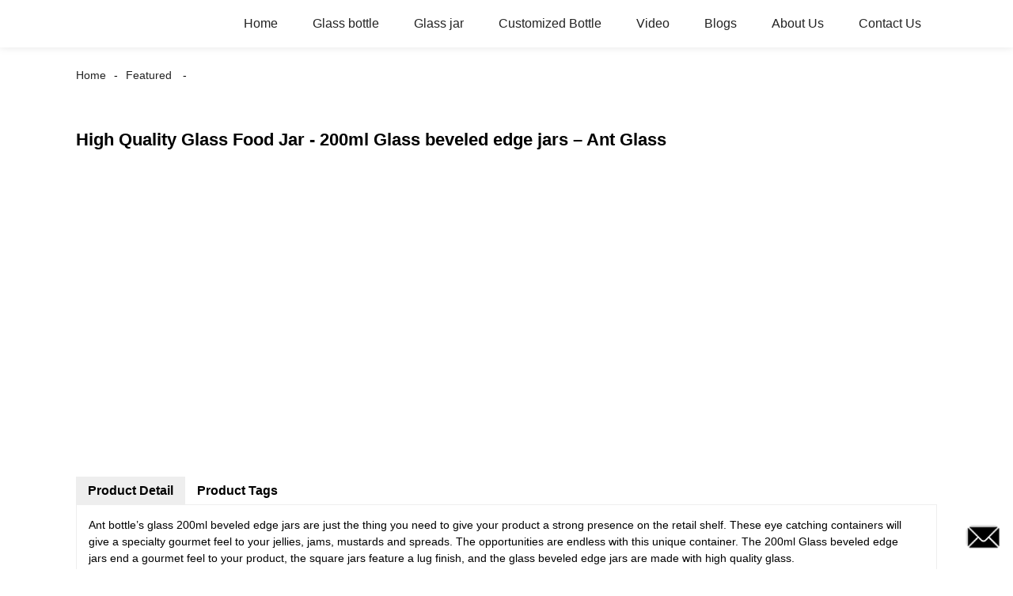

--- FILE ---
content_type: text/html; charset=UTF-8
request_url: https://m.antpackaging.com/high-quality-glass-food-jar-200ml-glass-beveled-edge-jars-ant-glass.html
body_size: 8396
content:
<!doctype html>
<html amp lang="en">
<head>
<meta charset="utf-8">
<script async src="https://cdn.ampproject.org/v0.js"></script>
<script async custom-element="amp-sidebar" src="https://cdn.ampproject.org/v0/amp-sidebar-0.1.js"></script>
<script async custom-element="amp-form" src="https://cdn.ampproject.org/v0/amp-form-0.1.js"></script>
<title>China High Quality Glass Food Jar - 200ml Glass beveled edge jars &#8211; Ant Glass factory and manufacturers | Ant Glass</title>
<link rel="canonical" href="https://m.antpackaging.com:443/high-quality-glass-food-jar-200ml-glass-beveled-edge-jars-ant-glass.html">
<meta name="viewport" content="width=device-width,minimum-scale=1,initial-scale=1">

<script type="application/ld+json">
      {
    "@context": "http://schema.org",
    "@type": "Webpage",
    "url": "https://m.antpackaging.com:443/high-quality-glass-food-jar-200ml-glass-beveled-edge-jars-ant-glass.html",
    "name": "AMP Project",
    "headline":"High Quality Glass Food Jar - 200ml Glass beveled edge jars &#8211; Ant Glass",
    "mainEntityOfPage": {
      "@type": "WebPage",
      "@id": "https://m.antpackaging.com:443/high-quality-glass-food-jar-200ml-glass-beveled-edge-jars-ant-glass.html"
    },
    "publisher": {
      "@type": "Organization",
      "name": "AMP Project",
    },
    "image": {
      "@type": "ImageObject",
      "url": "https://www.antpackaging.com/uploads/e7e1f7053.png",
      "width": 150,
      "height": 51
    }
  }
</script>
<style amp-boilerplate>
body { -webkit-animation:-amp-start 8s steps(1, end) 0s 1 normal both; -moz-animation:-amp-start 8s steps(1, end) 0s 1 normal both; -ms-animation:-amp-start 8s steps(1, end) 0s 1 normal both; animation:-amp-start 8s steps(1, end) 0s 1 normal both }
@-webkit-keyframes -amp-start { from {
visibility:hidden
}
to { visibility:visible }
}
@-moz-keyframes -amp-start { from {
visibility:hidden
}
to { visibility:visible }
}
@-ms-keyframes -amp-start { from {
visibility:hidden
}
to { visibility:visible }
}
@-o-keyframes -amp-start { from {
visibility:hidden
}
to { visibility:visible }
}
@keyframes -amp-start { from {
visibility:hidden
}
to { visibility:visible }
}
</style>
<noscript>
<style amp-boilerplate>
body { -webkit-animation:none; -moz-animation:none; -ms-animation:none; animation:none }
</style>
</noscript>
<style amp-custom>
body, html, h1, h2, h3, h4, h5, h6, p, ul, ol, li, dl, dt, dd, th, td, form, object, iframe, blockquote, pre, a, abbr, address, code, img, fieldset, form, label, figure { margin:0; padding:0; font-family:Arial, Helvetica, sans-serif; font-size:14px; line-height:1.5; }
h1 { font-size:22px; }
h2 { font-size:20px; }
h3 { font-size:18px; }
h4 { font-size:16px; }
h5 { font-size:16px; font-weight:normal; }
h6 { font-size:14px; font-weight:normal; }
body { background-color:#FFF; padding:60px 0 0;}
li { list-style:none; }
a { color:#222222; text-decoration:none; }
a:focus { outline:none; }
a:hover{ color:#F00;}
* { outline: 0; }
* { -moz-box-sizing:border-box; -webkit-box-sizing:border-box; -ms-box-sizing:border-box; -o-box-sizing:border-box; box-sizing:border-box; }
.layout,.head_nav_wrap{ position:relative; width:65%; margin:0 auto;}
.amp-carousel-button{ cursor:pointer;}
.entry{width:100%;}
img{max-width:100%;} 
@-webkit-keyframes shine {
  100% {left: 125%;}
}
@keyframes shine {
  100% {left: 125%;}
}
/*------------------------------
                             head
							 ----------------------------------------------------*/
.page_head{ position:fixed; width:100%; left:0; top:0;box-shadow:0 0  10px rgba(0,0,0,.1); background:#FFF; z-index:999;}
.head_nav_wrap { text-align:right;}
.nav-button { position:absolute; left:0; top:0; z-index:999; display:inline-block; vertical-align:middle; background:url(../image/nav_button.png) no-repeat center center; width:30px; height:51px; padding:0 30px; cursor:pointer; display:none; }
.head_nav_wrap .logo { position:absolute; left:0; top:0; display:inline-block; vertical-align:middle; width:200px; height:100%;}
.head_nav,.head_nav li{ position:relative; display:inline-block; text-align:left;}
.head_nav li{}
.head_nav li a{ position:relative; display:block;line-height:60px; padding:0 20px; font-size:16px;}
.head_nav li ul{ position:absolute; width:220px; background:#fff; left:0; top:100%; left:0; z-index:99; padding:10px 15px;opacity:0; visibility:hidden; border:1px solid #eee;-moz-transition-duration:.3s;-webkit-transition-duration:.3s; -o-transition-duration:.3s; -ms-transition-duration:.3s;transition-duration:.3s;}
.head_nav li ul ul{ top:0; left:203px;}
.head_nav li:hover > ul{opacity:1; visibility:visible;}
.head_nav li ul li{ position:relative; display:block;}
.head_nav li ul li a{ padding:0; line-height:35px; font-size:14px;}
.head_nav li.nav-current> a{ color:#F00}
.web-navigation { padding:20px 15px; width:300px; background:#FFF; }
.web-navigation ul { }
.web-navigation ul li { padding:5px 12px; }
.head-search { position:relative; display:block; width:100%; border:1px solid #000; height:30px; border-radius:15px; margin:20px 0; }
.head-search .search-ipt { position:absolute; width:100%; height:100%; left:0; top:0; border:none; background:none; padding:0 10px; }
.head-search .search-btn { position:absolute; width:40px; height:100%; right:0; top:0; border:none; background:url(../image/search_btn.png) no-repeat center center; }
/*------------------------------
                             footer
							 ----------------------------------------------------*/
.footer-item { position:relative; margin:0 0 30px; text-align:center;}
.footer-item .title { position:relative; margin:20px 0 35px; font-size:26px; text-transform:uppercase; }
.footer-item.footer-contact li { position:relative; margin:0 0 10px; padding:0   25px; display:inline-block; }
.footer-item.footer-contact li:before { content:""; position:absolute; left:0; top:0; width:25px; height:25px; background-image:url(../image/contact_ico.png); background-repeat:no-repeat; }
.footer-item li.foot-addr:before { background-position:0 0; }
.footer-item li.foot-phone:before { background-position:0 -66px; }
.footer-item li.foot-email:before { background-position:0 -140px; }
.footer-item li.foot-fax:before { background-position:0 -103px; }
.footer-item li.foot-whatsapp:before { background-position:0 -176px; }
.foot-sns { position:relative; overflow:hidden; }
.foot-sns li { position:relative; float:left; margin:0 10px 0 0; }
.foot-nav { position:relative; overflow:hidden; margin:15px 0 0; }
.foot-nav li { position:relative; float:left; margin:0 10px 0 0; }
.copyright { position:relative; margin:15px 0 0; text-align:center; }
.contact-button { position:fixed; right:15px; bottom:25px; display:block; width:45px; height:31px; line-height:50px; background:#000 url(../image/inquiry.png) no-repeat center center; color:#FFF; font-weight:bold; text-transform:uppercase; z-index:99; border-radius:8px; -webkit-animation:tm-bounce 2.0s infinite ease-in-out; animation:tm-bounce 2.0s infinite ease-in-out; }
.page_footer { position:relative; width:100%; margin:30px auto 0; background:#000; padding:30px 10px 50px; }
.page_footer, .page_footer a { color:#FFF; }
/*------------------------------
                             public
							 ----------------------------------------------------*/
amp-img img { object-fit: contain; }
@-webkit-keyframes tm-bounce { 0%, 100% {
-webkit-transform:scale(.9);
transform:scale(.9);
}
50% {
-webkit-transform:scale(1);
transform:scale(1);
}
}
@keyframes tm-bounce { 0%, 100% {
-webkit-transform:scale(.9);
transform:scale(.9);
}
50% {
-webkit-transform:scale(1);
transform:scale(1);
}
}
.page_main { position:relative; width:100%; margin:0 auto; padding:0 0 30px; min-height:550px;}
/*path-nav*/
.path-nav { position:relative; padding:20px 0; }
.path-nav li { position:relative; display:inline-block; vertical-align:middle; line-height:30px; font-size:14px; }
.path-nav li a { padding:0 10px; }
.path-nav li:first-child a{ padding-left:0;}
.path-nav li:after { content:'-' }
.path-nav li:last-child:after { display:none; }
.page-title { margin:30px 0 50px; }
.feature-product{ text-align:center;}
.product-item ,.tag-item{ position:relative; width:275px; }
.product-item .item-img,.tag-item .item-img  { position:relative; width:275px; height:275px; overflow:hidden;}

.product-item .item-img:before,.tag-item .item-img:before{
  position: absolute;
  top: 0;
  left: -75%;
  z-index: 2;
  display: block;
  content: '';
  width: 50%;
  height: 100%;
  background: -webkit-linear-gradient(left, rgba(255, 255, 255, 0) 0%, rgba(255, 255, 255, 0.4) 100%);
  background: linear-gradient(to right, rgba(255, 255, 255, 0) 0%, rgba(255, 255, 255, 0.4) 100%);
  -webkit-transform: skewX(-25deg);
  -ms-transform: skewX(-25deg);
  transform: skewX(-25deg);
	}
.product-item .item-img:hover:before,.tag-item .item-img:hover:before {
  -webkit-animation: shine 1s;
  animation: shine 1s;
}

.amp-scrollable-carousel-slide{margin-left:35px;}
.product-item .item-title,.tag-item .item-title  { position:relative; display:block; white-space: normal; height:45px; overflow:hidden;}
.ampTabContainer { display: flex; flex-wrap: wrap; }
.tabButton[selected] { outline: none; background: #eee; }
amp-selector [option][selected] { outline:none; }
.tabButton { list-style: none;/*flex-grow: 1;*/ padding:0 15px; text-align: center; cursor: pointer; line-height:35px; font-size:16px; font-weight:bold; }
.tabContent { display: none; width: 100%; order: 1; border: 1px solid #eee; padding:15px; }
.tabButton[selected]+.tabContent { display: block; }
.itemCustom { border: 1px solid #eee; height: 280px; width: 380px; margin: 10px; text-align: center; padding-top: 140px; }
amp-selector { margin:30px 0 0; }
.related-product { margin:30px 0 0; }
.related-product .related-title { margin:0 0 15px; }
.page-banner { width:100%; margin:0 0 15px; }
/*page-bar*/
.page-bar { position: relative; display: block; margin:50px 0; }
.pages a, .pages span { display: inline-block; vertical-align: top; border: 1px solid #cfcfcf; line-height: 25px; padding: 0 8px; margin: 0 4px; vertical-align: middle; background: #ffffff; border-radius: 3px; }
.pages span, .pages span a { text-transform: uppercase; }
.pages a.current, .pages a:hover { background: #000; color: #FFF; border-color:#000; }
/*web-ad*/							 
.index-title { position:relative; text-align:center; padding:50px 0; font-size:26px; text-transform:uppercase;}
.web-ad { position:relative; width:100%; padding:60px 0 10px;}
.ad-items { position:relative; width:100%; font-size:0;}
.ad-item { position:relative; display:inline-block; vertical-align:top; width:33.333%; font-size:14px;padding:20px; text-align:center; }
.ad-item .item-img { position:relative; display:inline-block; vertical-align:top; width:130px; height:130px;-moz-transition-duration:.5s;-webkit-transition-duration:.5s; -o-transition-duration:.5s; -ms-transition-duration:.5s;transition-duration:.5s;}
.ad-item:hover .item-img{ -webkit-transform:rotateY(360deg);-moz-transform:rotateY(360deg); -o-transform:rotateY(360deg); -ms-transform:rotateY(360deg);transform:rotateY(360deg);}
.ad-item .item-info { line-height:1.8;}
.ad-item .item-title,.ad-item .item-title a{ position:relative; margin:10px 0; font-size:20px; padding:10px 0 8px;}
.ad-item .item-text,.ad-item .item-text a{ font-size:16px;}
.web-partner { position:relative; width:100%; }
.partner-items { position:relative; width:100%; margin:0 0 0 5px; }
.partner-item { position:relative; display:inline-block; vertical-align:middle; width:20%; margin:0 0 0 -5px; padding:10px; }
.partner-item .item-wrap { border:1px solid #eee; }
/*company-about*/
.company-about { position:relative; overflow:hidden; font-size:0; padding-bottom:30px;}
.company-about .about-img { position:relative;display:inline-block; vertical-align:middle; width:48%;}
.company-about .about-text { position:relative; display:inline-block; vertical-align:middle; width:48%; font-size:14px; margin:0 0 0 4%; }
.company-about .about-text,.company-about .about-text p{line-height:1.8; font-size:16px;}
.company-about .about-text p{ margin:0 0 20px;}
/*product-image*/
.product-image { width:100%; height:330px; position:relative; }
.page-description { position:relative; margin:30px 0; }
/*tag*/
.tag-items { position:relative; overflow:hidden; font-size:0; }
.tag-item { display:inline-block; vertical-align:top; width:25%;padding:10px; font-size:14px; }
.tag-item .item-img {  width:100%; }
 
/*blog*/
.blog-items { position:relative; overflow:hidden; }
.blog-item { position:relative; width:100%; padding:10px 0;}
.blog-item .item-img { position:relative; display:table-cell; vertical-align:middle; width:150px; height:150px; overflow:hidden; }
.blog-item .item-info { position:relative; display:table-cell; vertical-align:middle; white-space: normal; width:calc(100% - 150px); padding:0 0 0 20px; overflow:hidden }
.blog-item .item-title { position:relative; display:block; }
.blog-item .item-title,.blog-item .item-title a{ font-size:18px;}
.blog-item .item-text { display:block; margin:10px 0 20px; }
.blog-item .item-more { position:relative; display:inline-block; line-height:28px; padding:0 15px; border-radius:18px; background:#000; color:#FFF; text-transform:capitalize; float:right; border:1px solid #000;-moz-transition-duration:.3s;-webkit-transition-duration:.3s; -o-transition-duration:.3s; -ms-transition-duration:.3s;transition-duration:.3s;}
.blog-item .item-more:hover{ background:none; color:#000;}
/*faq*/
.faq-item { position:relative; width:100%; margin:10px 0; }
.faq-item .item-title { position:relative; background:none; padding:10px; }
.faq-item .item-title i { position:absolute; right:10px; top:50%; margin:-10px 0 0; display:block; width:20px; height:20px; text-align:center; line-height:20px; background:#000; color:#FFF; border-radius:50%; }
.faq-item .item-text { position:relative; padding:10px; }
/*contact*/
.contact-description h2.title{ margin:0 0 30px; font-size:18px;}
.contact_content{ position:relative; font-size:0; padding:20px 0;}
.contact_content li{ margin:0 0 10px; position:relative; display:inline-block; vertical-align:top; font-size:14px; width:25%; text-align:center; padding:10px 15px;}
.contact_content li .item-img{ width:105px; height:105px; line-height:135px; text-align:center; background:#000;position: relative;display: inline-block;vertical-align: top; border-radius:100%;-moz-transition-duration:.5s;-webkit-transition-duration:.5s; -o-transition-duration:.5s; -ms-transition-duration:.5s;transition-duration:.5s;}
.contact_content li:nth-child(3) .item-img{ line-height:140px;}
.contact_content li:nth-child(4) .item-img{ line-height:150px;}
.contact_content li:hover .item-img{ background:#aaa;}
.contact_content li h3{ margin:18px 0 8px;}
.comp_form{ margin:30px 0 0;}
.comp_form .form_title{ padding:0 20px; background:#000; color:#FFF; line-height:35px; display:inline-block; vertical-align:top; margin: 0 0 15px}
.comp_form form fieldset{ border:none;}
.comp_form form fieldset label{ position:relative; display:block; margin:0 0 15px;}
.comp_form form fieldset input,.comp_form form fieldset textarea{ border:1px solid #eee; line-height:35px;height:35px; padding:0 15px; width:50%;}
.comp_form form fieldset textarea{ width:100%; height:130px;}
.comp_form form fieldset input[type="submit"]{ text-transform:uppercase; width:100px; cursor:pointer;background:#000; color:#FFF;-moz-transition-duration:.5s;-webkit-transition-duration:.5s; -o-transition-duration:.5s; -ms-transition-duration:.5s;transition-duration:.5s;}
.comp_form form fieldset input[type="submit"]:hover{ background:#ddd; color:inherit;}
.page-description.contact_description p{ display:inline-block; padding-right:8px;}
.page-description.contact_description h3{ padding:10px 0;}
.page-description.contact_description p a{font-size: 22px; text-transform:uppercase; display:block; font-weight:bold;}
.page-description.contact_description p strong,.page-description.contact_description p a strong{ font-size:14px;}
@media only screen and (max-width: 1680px) {
.layout, .head_nav_wrap{ width:72%}
}
@media only screen and (max-width: 1440px) {
.layout, .head_nav_wrap{ width:75%}
}

@media only screen and (max-width: 1280px) {
.layout, .head_nav_wrap{ width:85%}
}
@media only screen and (max-width: 1024px) {
.layout, .head_nav_wrap{ width:98%}
}
@media only screen and (max-width: 800px) {
body{ padding:51px 0 0;}
.page_head{ position:fixed; width:100%; left:0; top:0; z-index:999; background:#FFF;}
.tag-item {width:33.33%;}
.head_nav_wrap .logo{ position:relative; width:100%; text-align:center; height:51px;}
.head_nav{ display:none;}
.nav-button{ display:block;}
.company-about .about-img{ float:left; display:block; vertical-align:top; margin:0 18px 2px 0;}
.company-about .about-text{ display:block; width:auto; margin:0}
.contact_content li{ width:50%}
}
@media only screen and (max-width: 600px) {
.ad-items{ text-align:center;  }
.ad-item {width:50%;}
.ad-item{ padding:10px;}
.company-about .about-img { }
.partner-item {width:33.333%}
.blog-item {height:200px;}
}
@media only screen and (max-width: 414px) {
.ad-item{ width:100%;}
.company-about .about-img{ float:none;margin:0;width:100%; margin-bottom:30px;}
.company-about .about-text{ width:100%;}
.page-title{ margin:0 0 15px;}
.page-bar{ margin:0;}
.page_main{ min-height:inherit;}
.comp_form form fieldset input, .comp_form form fieldset textarea,.contact_content li{ width:100%;}
.footer-item{text-align: left;}
.partner-item {
width:50%
}
.tag-item {
width:100%;
}
.tag-item .item-title {
text-align:center
}
.blog-item {
height:auto;
}
.blog-item .item-img, .blog-item .item-info {
display:block;
}
.blog-item .item-info {
padding:0;
width:100%;
}
.blog-item .item-more {
float:none;
}
}
.shortcode { width: auto; display: inline-block; }
.shortcode.center { width: auto; display: block; }
/** FLOATING BUTTON **/

.label-container { position:fixed; bottom:30px; right:85px; display:table; visibility: hidden; }
.label-container-left { position:fixed; bottom:30px; left:90px; display:table; visibility: hidden; }
.label-container-center { position:fixed; bottom:30px; left:51.5%; display:table; visibility: hidden; }

.label-text { color:#FFF; background:rgba(51, 51, 51, 0.5); display:table-cell; vertical-align:middle; padding:10px; border-radius:3px; }
.label-arrow { display:table-cell; vertical-align:middle; color:#333; opacity:0.5; }
.float-center { position:fixed; width:60px; height:60px; bottom:25px; left:48%; color:#FFF; border-radius:50px; text-align:center; box-shadow: 2px 2px 3px #999; }
.float-left { position:fixed; width:60px; height:60px; bottom:25px; left:25px; color:#FFF; border-radius:50px; text-align:center; box-shadow: 2px 2px 3px #999; }
.float-right { position:fixed; width:60px; height:60px; bottom:25px; right:25px; color:#FFF; border-radius:50px; text-align:center; box-shadow: 2px 2px 3px #999; }
.float-floatingButton { z-index: 9999999; }
.float-floatingButtonCenter { top:46%; z-index: 9999999; }
.float-floatingButtonTop { top: 3%; z-index: 9999999; }
.my-float { font-size:24px; margin-top:18px; }
a.float + div.label-container { visibility: hidden; opacity: 0; transition: visibility 0s, opacity 0.5s ease; }
a.float:hover + div.label-container { visibility: visible; opacity: 1; }
.float .fa-whatsapp:before { font-size: xx-large; top: 14px; left: 1px; position: relative; }
</style><script async custom-element="amp-carousel" src="https://cdn.ampproject.org/v0/amp-carousel-0.1.js"></script>
<script async custom-element="amp-selector" src="https://cdn.ampproject.org/v0/amp-selector-0.1.js"></script>
<script async custom-element="amp-iframe" src="https://cdn.ampproject.org/v0/amp-iframe-0.1.js"></script>
</head>
<body>
<a href="/contact-us/" class="contact-button"></a>
<header class="page_head"> 
		<div class="head_nav_wrap">
			<span role="button" on="tap:sidebar.toggle" tabindex="0" class="ampstart-btn caps m2 nav-button"></span>
			<div class="logo">
				<a href="/">
								<amp-img  src="https://www.antpackaging.com/uploads/e7e1f7053.png"  layout="fill" alt="logo"></amp-img>
								</a>
			</div>
          <nav class="head_nav">
       <ul>
		<li><a href="https://m.antpackaging.com/">Home</a></li>
<li><a href="https://m.antpackaging.com/glass-bottle/">Glass bottle</a>
<ul class="sub-menu">
	<li><a href="https://m.antpackaging.com/glass-liquor-bottle-glass-bottle/">Glass Liquor Bottle</a>
	<ul class="sub-menu">
		<li><a href="https://m.antpackaging.com/mini-liquor-bottle/">mini liquor bottle</a></li>
		<li><a href="https://m.antpackaging.com/375ml-liquor-bottles/">375ml liquor bottles</a></li>
		<li><a href="https://m.antpackaging.com/500ml-liquor-bottles/">500ml liquor bottles</a></li>
		<li><a href="https://m.antpackaging.com/700750ml-liquor-bottles/">700 / 750ml liquor bottles</a></li>
		<li><a href="https://m.antpackaging.com/1000ml-liquor-bottles/">1000ml liquor bottles</a></li>
	</ul>
</li>
	<li><a href="https://m.antpackaging.com/glass-sauce-bottle/">Glass Sauce Bottle</a></li>
	<li><a href="https://m.antpackaging.com/glass-syrup-bottle/">Glass Syrup Bottle</a></li>
	<li><a href="https://m.antpackaging.com/glass-olive-oil-bottle/">Glass Olive Oil Bottle</a></li>
	<li><a href="https://m.antpackaging.com/glass-beverage-bottle/">Glass Beverage Bottle</a></li>
	<li><a href="https://m.antpackaging.com/glass-beer-bottle-glass-bottle/">Glass Beer Bottle</a></li>
	<li><a href="https://m.antpackaging.com/glass-soap-dispenser-bottle/">Glass Soap Dispenser Bottle</a></li>
	<li><a href="https://m.antpackaging.com/glass-boston-bottle/">Glass Boston Bottle</a></li>
	<li><a href="https://m.antpackaging.com/reed-diffuser-bottle/">Reed Diffuser Bottle</a></li>
	<li><a href="https://m.antpackaging.com/glass-dropper-bottle/">Glass Dropper Bottle</a></li>
	<li><a href="https://m.antpackaging.com/cosmetic-bottle-and-jar-set/">Cosmetic Bottle And Jar Set</a></li>
	<li><a href="https://m.antpackaging.com/glass-vials/">Glass Vials</a></li>
	<li><a href="https://m.antpackaging.com/glass-reagent-bottle/">Glass Reagent Bottle</a></li>
	<li><a href="https://m.antpackaging.com/glass-ink-bottle/">Glass Ink Bottle</a></li>
	<li><a href="https://m.antpackaging.com/over-1000ml-glass-bottle/">Over 1000ml Glass Bottle</a></li>
	<li><a href="https://m.antpackaging.com/glass-bottle-closures/">Glass Bottle Accessories</a></li>
</ul>
</li>
<li><a href="https://m.antpackaging.com/glass-jar/">Glass jar</a>
<ul class="sub-menu">
	<li><a href="https://m.antpackaging.com/glass-food-jar-glass-gar/">Glass Food Jar</a></li>
	<li><a href="https://m.antpackaging.com/glass-mason-jar-glass-gar/">Glass Mason Jar</a></li>
	<li><a href="https://m.antpackaging.com/glass-ergo-jar-glass-gar/">Glass Ergo Jar</a></li>
	<li><a href="https://m.antpackaging.com/glass-hexagon-jar/">Glass Hexagon Jar</a></li>
	<li><a href="https://m.antpackaging.com/glass-cylinder-jar/">Glass Cylinder Jar</a></li>
	<li><a href="https://m.antpackaging.com/glass-paragon-jar/">Glass Paragon Jar</a></li>
	<li><a href="https://m.antpackaging.com/glass-round-jar/">Glass Round Jar</a></li>
	<li><a href="https://m.antpackaging.com/glass-square-jar/">Glass Square Jar</a></li>
	<li><a href="https://m.antpackaging.com/glass-straight-sided-jar/">Glass Straight Sided Jar</a></li>
	<li><a href="https://m.antpackaging.com/glass-honey-jar-glass-gar/">Glass Honey jar</a></li>
	<li><a href="https://m.antpackaging.com/glass-spice-jar/">Glass Spice Jar</a></li>
	<li><a href="https://m.antpackaging.com/glass-storage-jar/">Glass Storage Jar</a></li>
	<li><a href="https://m.antpackaging.com/glass-candle-jar/">Glass Candle Jar</a></li>
	<li><a href="https://m.antpackaging.com/glass-cosmetic-jar/">Glass Cosmetic Jar</a></li>
	<li><a href="https://m.antpackaging.com/over-1000ml-glass-jar/">Over 1000ml Glass Jar</a></li>
	<li><a href="https://m.antpackaging.com/glass-packaging-accessory/">Glass Packaging Accessory</a></li>
</ul>
</li>
<li><a href="https://m.antpackaging.com/customized-bottle/">Customized Bottle</a></li>
<li><a href="https://m.antpackaging.com/video/">Video</a>
<ul class="sub-menu">
	<li><a href="https://m.antpackaging.com/video/factory-video/">Factory Video</a></li>
	<li><a href="https://m.antpackaging.com/video/liquor-bottle/">Liquor Bottle</a></li>
	<li><a href="https://m.antpackaging.com/video/glass-food-jar/">Glass Food Jar</a></li>
	<li><a href="https://m.antpackaging.com/video/glass-sauce-bottle/">Glass Sauce Bottle</a></li>
	<li><a href="https://m.antpackaging.com/video/glass-beverage-bottle/">Glass Beverage Bottle</a></li>
	<li><a href="https://m.antpackaging.com/video/glass-storage-jar/">Glass Storage Jar</a></li>
</ul>
</li>
<li><a href="https://m.antpackaging.com/news/">Blogs</a>
<ul class="sub-menu">
	<li><a href="https://m.antpackaging.com/news_catalog/about-products/">About Products</a></li>
	<li><a href="https://m.antpackaging.com/news_catalog/about-company/">About Company</a></li>
</ul>
</li>
<li><a href="https://m.antpackaging.com/about-us/">About Us</a>
<ul class="sub-menu">
	<li><a href="https://m.antpackaging.com/factory-tour/">Factory Tour</a></li>
</ul>
</li>
<li><a href="https://m.antpackaging.com/contact-us/">Contact Us</a></li>
		</ul>
      </nav>
		</div>
	</header>
<amp-sidebar class="web-navigation" id="sidebar" layout="nodisplay" side="left">
  <ul>
				<li><a href="https://m.antpackaging.com/">Home</a></li>
<li><a href="https://m.antpackaging.com/glass-bottle/">Glass bottle</a>
<ul class="sub-menu">
	<li><a href="https://m.antpackaging.com/glass-liquor-bottle-glass-bottle/">Glass Liquor Bottle</a>
	<ul class="sub-menu">
		<li><a href="https://m.antpackaging.com/mini-liquor-bottle/">mini liquor bottle</a></li>
		<li><a href="https://m.antpackaging.com/375ml-liquor-bottles/">375ml liquor bottles</a></li>
		<li><a href="https://m.antpackaging.com/500ml-liquor-bottles/">500ml liquor bottles</a></li>
		<li><a href="https://m.antpackaging.com/700750ml-liquor-bottles/">700 / 750ml liquor bottles</a></li>
		<li><a href="https://m.antpackaging.com/1000ml-liquor-bottles/">1000ml liquor bottles</a></li>
	</ul>
</li>
	<li><a href="https://m.antpackaging.com/glass-sauce-bottle/">Glass Sauce Bottle</a></li>
	<li><a href="https://m.antpackaging.com/glass-syrup-bottle/">Glass Syrup Bottle</a></li>
	<li><a href="https://m.antpackaging.com/glass-olive-oil-bottle/">Glass Olive Oil Bottle</a></li>
	<li><a href="https://m.antpackaging.com/glass-beverage-bottle/">Glass Beverage Bottle</a></li>
	<li><a href="https://m.antpackaging.com/glass-beer-bottle-glass-bottle/">Glass Beer Bottle</a></li>
	<li><a href="https://m.antpackaging.com/glass-soap-dispenser-bottle/">Glass Soap Dispenser Bottle</a></li>
	<li><a href="https://m.antpackaging.com/glass-boston-bottle/">Glass Boston Bottle</a></li>
	<li><a href="https://m.antpackaging.com/reed-diffuser-bottle/">Reed Diffuser Bottle</a></li>
	<li><a href="https://m.antpackaging.com/glass-dropper-bottle/">Glass Dropper Bottle</a></li>
	<li><a href="https://m.antpackaging.com/cosmetic-bottle-and-jar-set/">Cosmetic Bottle And Jar Set</a></li>
	<li><a href="https://m.antpackaging.com/glass-vials/">Glass Vials</a></li>
	<li><a href="https://m.antpackaging.com/glass-reagent-bottle/">Glass Reagent Bottle</a></li>
	<li><a href="https://m.antpackaging.com/glass-ink-bottle/">Glass Ink Bottle</a></li>
	<li><a href="https://m.antpackaging.com/over-1000ml-glass-bottle/">Over 1000ml Glass Bottle</a></li>
	<li><a href="https://m.antpackaging.com/glass-bottle-closures/">Glass Bottle Accessories</a></li>
</ul>
</li>
<li><a href="https://m.antpackaging.com/glass-jar/">Glass jar</a>
<ul class="sub-menu">
	<li><a href="https://m.antpackaging.com/glass-food-jar-glass-gar/">Glass Food Jar</a></li>
	<li><a href="https://m.antpackaging.com/glass-mason-jar-glass-gar/">Glass Mason Jar</a></li>
	<li><a href="https://m.antpackaging.com/glass-ergo-jar-glass-gar/">Glass Ergo Jar</a></li>
	<li><a href="https://m.antpackaging.com/glass-hexagon-jar/">Glass Hexagon Jar</a></li>
	<li><a href="https://m.antpackaging.com/glass-cylinder-jar/">Glass Cylinder Jar</a></li>
	<li><a href="https://m.antpackaging.com/glass-paragon-jar/">Glass Paragon Jar</a></li>
	<li><a href="https://m.antpackaging.com/glass-round-jar/">Glass Round Jar</a></li>
	<li><a href="https://m.antpackaging.com/glass-square-jar/">Glass Square Jar</a></li>
	<li><a href="https://m.antpackaging.com/glass-straight-sided-jar/">Glass Straight Sided Jar</a></li>
	<li><a href="https://m.antpackaging.com/glass-honey-jar-glass-gar/">Glass Honey jar</a></li>
	<li><a href="https://m.antpackaging.com/glass-spice-jar/">Glass Spice Jar</a></li>
	<li><a href="https://m.antpackaging.com/glass-storage-jar/">Glass Storage Jar</a></li>
	<li><a href="https://m.antpackaging.com/glass-candle-jar/">Glass Candle Jar</a></li>
	<li><a href="https://m.antpackaging.com/glass-cosmetic-jar/">Glass Cosmetic Jar</a></li>
	<li><a href="https://m.antpackaging.com/over-1000ml-glass-jar/">Over 1000ml Glass Jar</a></li>
	<li><a href="https://m.antpackaging.com/glass-packaging-accessory/">Glass Packaging Accessory</a></li>
</ul>
</li>
<li><a href="https://m.antpackaging.com/customized-bottle/">Customized Bottle</a></li>
<li><a href="https://m.antpackaging.com/video/">Video</a>
<ul class="sub-menu">
	<li><a href="https://m.antpackaging.com/video/factory-video/">Factory Video</a></li>
	<li><a href="https://m.antpackaging.com/video/liquor-bottle/">Liquor Bottle</a></li>
	<li><a href="https://m.antpackaging.com/video/glass-food-jar/">Glass Food Jar</a></li>
	<li><a href="https://m.antpackaging.com/video/glass-sauce-bottle/">Glass Sauce Bottle</a></li>
	<li><a href="https://m.antpackaging.com/video/glass-beverage-bottle/">Glass Beverage Bottle</a></li>
	<li><a href="https://m.antpackaging.com/video/glass-storage-jar/">Glass Storage Jar</a></li>
</ul>
</li>
<li><a href="https://m.antpackaging.com/news/">Blogs</a>
<ul class="sub-menu">
	<li><a href="https://m.antpackaging.com/news_catalog/about-products/">About Products</a></li>
	<li><a href="https://m.antpackaging.com/news_catalog/about-company/">About Company</a></li>
</ul>
</li>
<li><a href="https://m.antpackaging.com/about-us/">About Us</a>
<ul class="sub-menu">
	<li><a href="https://m.antpackaging.com/factory-tour/">Factory Tour</a></li>
</ul>
</li>
<li><a href="https://m.antpackaging.com/contact-us/">Contact Us</a></li>
				<li><a href="/featured/" class='menu-image-title-after'><em>Featured</em></a></li>
  </ul>
</amp-sidebar><section class="page_main"> 
<div class="layout">
    <ul class="path-nav"><li> <a itemprop="breadcrumb" href="https://m.antpackaging.com">Home</a></li><li> <a itemprop="breadcrumb" href="https://m.antpackaging.com/featured/" title="Featured">Featured</a> </li><li> </li></ul>
    <h1 class="page-title">High Quality Glass Food Jar - 200ml Glass beveled edge jars &#8211; Ant Glass</h1>
    <div class="carousel-parent">
      <amp-carousel class="carousel-component" height="330" layout="fixed-height" type="slides">
<!-- Piliang S-->
<!-- Piliang E-->
        <div class="product-image">
            <amp-img src="https://www.antpackaging.com/uploads/bc18fcb41.jpg" layout="fill" alt="High Quality Glass Food Jar - 200ml Glass beveled edge jars &#8211; Ant Glass"></amp-img>
        </div>
 
      </amp-carousel>
    </div>
	
    <amp-selector role="tablist" layout="container" class="ampTabContainer">
      <div role="tab" class="tabButton" selected option="a">Product Detail</div>
      <div role="tabpanel" class="tabContent entry">
                Ant bottle’s glass 200ml beveled edge jars are just the thing you need to give your product a strong presence on the retail shelf. These eye catching containers will give a specialty gourmet feel to your jellies, jams, mustards and spreads. The opportunities are endless with this unique container. The 200ml Glass beveled edge jars end a gourmet feel to your product, the square jars feature a lug finish, and the glass beveled edge jars are made with high quality glass.                  </div>
      <div role="tab" class="tabButton" option="b">Product Tags</div>
      <div role="tabpanel" class="tabContent">
       <li><a href="https://m.antpackaging.com/ball-mason-jars/" rel="tag">Ball Mason Jars</a></li><li><a href="https://m.antpackaging.com/double-wall-plastic-jar-with-handle/" rel="tag">Double Wall Plastic Jar With Handle</a></li><li><a href="https://m.antpackaging.com/glass-jar-storage/" rel="tag">Glass Jar Storage</a></li><li><a href="https://m.antpackaging.com/glass-jar-with-metal-closure/" rel="tag">Glass Jar With Metal Closure</a></li><li><a href="https://m.antpackaging.com/glass-jar-with-metal-lid/" rel="tag">Glass Jar With Metal Lid</a></li><li><a href="https://m.antpackaging.com/glass-mason-jar/" rel="tag">glass mason jar</a></li><li><a href="https://m.antpackaging.com/glass-spice-jar-with-metal-lids/" rel="tag">Glass Spice Jar With Metal Lids</a></li><li><a href="https://m.antpackaging.com/honey-glass-jar-with-tin-lid/" rel="tag">Honey Glass Jar With Tin Lid</a></li><li><a href="https://m.antpackaging.com/small-glass-jars/" rel="tag">Small Glass Jars</a></li>  <hr>
	   	High Quality Glass Food Jar - 200ml Glass beveled edge jars &#8211; Ant Glass Related Video:<br/>
				<p><amp-iframe width="360" height="180" sandbox="allow-scripts allow-same-origin" layout="responsive" frameborder="0" src="https://www.youtube.com/embed/dsexKOMtQdQ" ></amp-iframe></p>
        		<p><amp-iframe width="360" height="180" sandbox="allow-scripts allow-same-origin" layout="responsive" frameborder="0" src="https://www.youtube.com/embed/O0YcjRQ0PLU" ></amp-iframe></p>
         
         </div>
    </amp-selector>
	
	
    <div class="carousel-parent related-product">
    <h2 class="related-title">Related Products</h2>	
      <amp-carousel class="carousel-component" height="320px" layout="fixed-height" type="carousel">
	  <div class="product-item">
            <div class="item-img">
            	<a href="https://m.antpackaging.com/located-printing-glass-arizona-bottle.html">
								<amp-img src="https://www.antpackaging.com/uploads/bc18fcb41.jpg" layout="fill" alt="Located Printing Glass Arizona Bottle"></amp-img>
				                </a>
            </div>
            <a href="https://m.antpackaging.com/located-printing-glass-arizona-bottle.html" class="item-title">Located Printing Glass Arizona Bottle</a>
        </div>
	  <div class="product-item">
            <div class="item-img">
            	<a href="https://m.antpackaging.com/oemodm-china-bottle-wine-750ml-375ml-round-nordic-glass-liquor-bottle-with-bar-top-ant-glass.html">
								<amp-img src="https://www.antpackaging.com/uploads/bc18fcb41.jpg" layout="fill" alt="OEM/ODM China Bottle Wine 750ml - 375ml Round Nordic Glass Liquor Bottle with Bar Top &#8211; Ant Glass"></amp-img>
				                </a>
            </div>
            <a href="https://m.antpackaging.com/oemodm-china-bottle-wine-750ml-375ml-round-nordic-glass-liquor-bottle-with-bar-top-ant-glass.html" class="item-title">OEM/ODM China Bottle Wine 750ml - 37...</a>
        </div>
	  <div class="product-item">
            <div class="item-img">
            	<a href="https://m.antpackaging.com/cheap-price-bulk-beverage-glass-bottle-8oz-square-marasca-glass-bottle-for-maple-syrup-ant-glass.html">
								<amp-img src="https://www.antpackaging.com/uploads/bc18fcb41.jpg" layout="fill" alt="Cheap price Bulk Beverage Glass Bottle - 8oz Square Marasca Glass Bottle for Maple Syrup &#8211; Ant Glass"></amp-img>
				                </a>
            </div>
            <a href="https://m.antpackaging.com/cheap-price-bulk-beverage-glass-bottle-8oz-square-marasca-glass-bottle-for-maple-syrup-ant-glass.html" class="item-title">Cheap price Bulk Beverage Glass Bottl...</a>
        </div>
	  <div class="product-item">
            <div class="item-img">
            	<a href="https://m.antpackaging.com/cheapest-factory-1000ml-glass-milk-bottle-32oz-glass-vinegar-bottle-ant-glass-2.html">
								<amp-img src="https://www.antpackaging.com/uploads/bc18fcb41.jpg" layout="fill" alt="Cheapest Factory 1000ml Glass Milk Bottle - 32OZ glass vinegar bottle &#8211; Ant Glass"></amp-img>
				                </a>
            </div>
            <a href="https://m.antpackaging.com/cheapest-factory-1000ml-glass-milk-bottle-32oz-glass-vinegar-bottle-ant-glass-2.html" class="item-title">Cheapest Factory 1000ml Glass Milk Bo...</a>
        </div>
	  <div class="product-item">
            <div class="item-img">
            	<a href="https://m.antpackaging.com/manufacturer-for-1-5l-glass-water-bottle-250ml-glass-marasca-bottle-ant-glass.html">
								<amp-img src="https://www.antpackaging.com/uploads/bc18fcb41.jpg" layout="fill" alt="Manufacturer for 1.5l Glass Water Bottle - 250ml glass Marasca bottle &#8211; Ant Glass"></amp-img>
				                </a>
            </div>
            <a href="https://m.antpackaging.com/manufacturer-for-1-5l-glass-water-bottle-250ml-glass-marasca-bottle-ant-glass.html" class="item-title">Manufacturer for 1.5l Glass Water Bot...</a>
        </div>
	  <div class="product-item">
            <div class="item-img">
            	<a href="https://m.antpackaging.com/oemodm-factory-glass-bottle-for-red-wine-250ml-glass-flat-clear-liquor-flask-with-aluminium-cap-ant-glass.html">
								<amp-img src="https://www.antpackaging.com/uploads/bc18fcb41.jpg" layout="fill" alt="OEM/ODM Factory Glass Bottle For Red Wine - 250ml Glass Flat Clear Liquor Flask With Aluminium Cap  &#8211; Ant Glass"></amp-img>
				                </a>
            </div>
            <a href="https://m.antpackaging.com/oemodm-factory-glass-bottle-for-red-wine-250ml-glass-flat-clear-liquor-flask-with-aluminium-cap-ant-glass.html" class="item-title">OEM/ODM Factory Glass Bottle For Red ...</a>
        </div>
      </amp-carousel>
    </div>
  </div>
</section>
<footer class="page_footer">
	<div class="footer-item footer-contact">
    	<h3 class="title">Contact Us</h3>
        <ul>
            <li class="foot-phone">Phone: <a href="Tel:+8615905200547">+8615905200547</a></li>
            <li class="foot-email">E-mail: <a href="mailto:max@antpackaging.com">max@antpackaging.com</a></li>
            <li class="foot-whatsapp"><a href="/featured/">Featured Products</a></li>
        </ul>
    </div>
</footer>
</body>
</html>